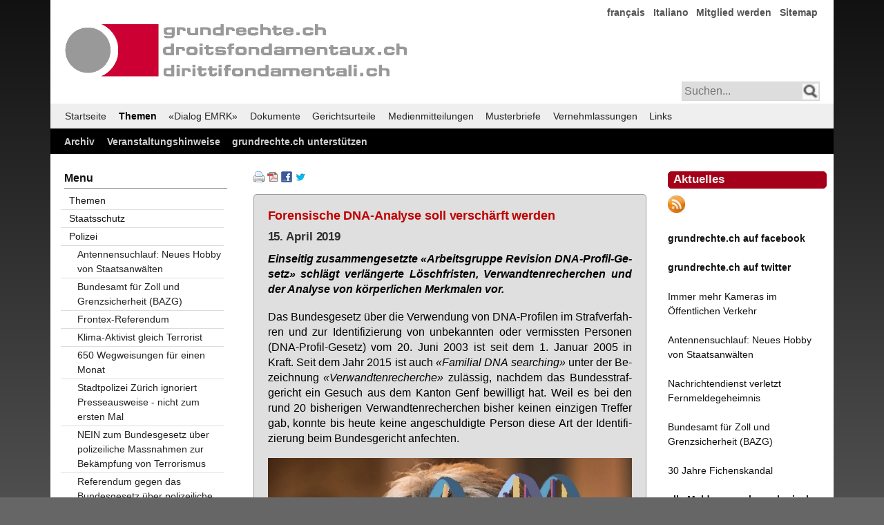

--- FILE ---
content_type: text/html; charset=utf-8
request_url: http://grundrechte.ch/forensische-dna-analyse-soll-verschaerft-werden.html
body_size: 11591
content:
<!DOCTYPE html>
<html lang="de">
<head>

	<!-- Template: fe_my_page_312.html5 Contao 3.5.2 mit YAML Version 4.1.2 -->

      <meta charset="utf-8">
    <title>Forensische DNA-Analyse soll verschärft werden - grundrechte.ch</title>
    <base href="http://grundrechte.ch/">

          <meta name="robots" content="index,follow">
      <meta name="description" content="">
      <meta name="keywords" content="">
      <meta name="generator" content="Contao Open Source CMS">

      
    
				

        
        <script src="assets/js/cf5563d8622d.js"></script>
<link rel="alternate" href="https://www.grundrechte.ch/atom.xml" type="application/rss+xml" title="grundrechte.ch Aktuelles" />
<link href="files/grundrechte-3/yaml412_001/css/themen-3col-132-001-neu_002.css" rel="stylesheet" type="text/css">

          <!--[if lt IE 9]><script src="assets/html5shiv/3.7.2/html5shiv-printshiv.js"></script><![endif]-->
    
     <!--   block('head')  -->

	<!--[if lte IE 7]>
		<link href="./files/yaml412_001/css/core/iehacks.css" rel="stylesheet" type="text/css" />
	<![endif]-->

</head>

<body id="top" class="mac chrome webkit ch131">

	<!-- indexer::stop -->
	<noscript>
	  <div style="margin:0 auto; width:74em; position:relative;">
		  <div style="font-family:Tahoma,Arial,Helvetica,sans-serfif; font-size:110%; line-height:145%;font-weight:600;border: 1px solid #bbb; margin: 15px 0 0 0; padding: 10px 0px 10px 20px; background:#a50000; color:#efefef;text-align:center;">
	  	Ihr Browser unterst&uuml;tzt leider kein Java Script oder Java Script ist deaktiviert!<br />Damit Sie diese Seite im vollem Umfang nutzen k&ouml;nnen, aktivieren Sie bitte in Ihrem Browser JavaScript.
	  	</div>
	  </div>
	</noscript>
	<!-- indexer::continue -->

  
	
	
	    
	<div class="ym-wrapper">
		<div class="ym-wbox">
			<div id="header">
				
				
<!---
<a href="index.php">
  <img  style="margin:40px 0px 0px 12px;width:500px; max-width:100%;height:auto;" alt="Logo Verein/Association" src="files/graphics/grundrechte.gif" />
</a>
-->
<div id="header_logo">
  <img src="files/graphics/grundrechte.gif" alt="Logo Verein/Association">
</div>
<!-- indexer::stop -->
<nav class="mod_customnav block">

  
  <a href="forensische-dna-analyse-soll-verschaerft-werden.html#skipNavigation7" class="invisible">Navigation überspringen</a>

  
<ul class="level_1">
            <li class="first"><a href="francais.html" title="français" class="first">français</a></li>
                <li><a href="italiano.html" title="Italiano">Italiano</a></li>
                <li><a href="mitglied-werden.html" title="Mitglied werden">Mitglied werden</a></li>
                <li class="last"><a href="sitemap.html" title="Sitemap" class="last">Sitemap</a></li>
      </ul>

  <a id="skipNavigation7" class="invisible">&nbsp;</a>

</nav>
<!-- indexer::continue -->

<!-- indexer::stop -->
<div id="searchbox_right">
<form action="suchergebnisse-ausgeben.html" method="get">
<input type="text" name="keywords" class="text" placeholder="Suchen..." /> 
<input class="lupe" type="image" src="files/graphics/lupe.png" title="Suchen" alt="Suchen" />
</form>
</div>
<!-- indexer::continue -->					
			  	<a class="mmenu-open" href="#mmenu"></a>
			
			</div>  <!--  end: #header -->
		
			<div id="main-menu">
<!-- indexer::stop -->
<nav class="mod_navigation ym-hlist block" id="main-menu">

  
  <a href="forensische-dna-analyse-soll-verschaerft-werden.html#skipNavigation1" class="invisible">Navigation überspringen</a>

  
<ul class="level_1">
            <li class="active first"><a href="Home.html" title="grundrechte.ch" class="active first">Startseite</a></li>
                <li class="trail"><a href="themen.html" title="Themen" class="trail">Themen</a></li>
                <li><a href="l.html" title="«Dialog EMRK»">«Dialog EMRK»</a></li>
                <li><a href="dokumente-titel.html" title="Dokumente">Dokumente</a></li>
                <li><a href="gerichtsurteile-titel.html" title="Gerichtsurteile">Gerichtsurteile</a></li>
                <li><a href="medienmitteilungen-titel.html" title="Medienmitteilungen">Medienmitteilungen</a></li>
                <li><a href="musterbriefe-titel.html" title="Musterbriefe">Musterbriefe</a></li>
                <li><a href="vernehmlassungen-titel.html" title="Vernehmlassungen">Vernehmlassungen</a></li>
                <li class="last"><a href="links.html" title="Links" class="last">Links</a></li>
      </ul>

  <a id="skipNavigation1" class="invisible">&nbsp;</a>

</nav>
<!-- indexer::continue -->
			  <!-- <div class="ym-hlist"></div> -->
			</div>
	    
			<div id="service-menu">
<!-- indexer::stop -->
<nav class="mod_customnav ym-hlist block" id="service-menu">

  
  <a href="forensische-dna-analyse-soll-verschaerft-werden.html#skipNavigation11" class="invisible">Navigation überspringen</a>

  
<ul class="level_1">
            <li class="first"><a href="archiv.html" title="Archiv" class="first">Archiv</a></li>
                <li><a href="veranstaltungshinweise.html" title="Veranstaltungshinweise">Veranstaltungshinweise</a></li>
                <li class="last"><a href="grundrechtech-unterstuetzen.html" title="grundrechte.ch unterstützen" class="last">grundrechte.ch unterstützen</a></li>
      </ul>

  <a id="skipNavigation11" class="invisible">&nbsp;</a>

</nav>
<!-- indexer::continue -->
				<!-- <div class="ym-hlist"></div> -->
			</div>
			
			<main>
				<!--<div class="ym-column linearize-level-1">-->
		    <div class="ym-column linearize-level-1">
		  	  <div class="ym-col1">
		        <div class="ym-cbox">
		        	
<div class="mod_article first last block" id="forensische-dna-analyse-soll-verschaerft-werden">

      <!-- indexer::stop -->
    <div class="pdf_link">

              <a href="#" rel="nofollow" title="Diese Seite drucken" onclick="window.print();return false"><img src="assets/contao/images/print.gif" width="16" height="16" alt=""></a>
      
              <a href="forensische-dna-analyse-soll-verschaerft-werden.html?pdf=1300" rel="nofollow" title="Artikel als PDF speichern"><img src="assets/contao/images/pdf.gif" width="16" height="16" alt=""></a>
      
              <a href="share/?p=facebook&amp;u=http%3A%2F%2Fgrundrechte.ch%2Fforensische-dna-analyse-soll-verschaerft-werden.html" rel="nofollow" title="Auf Facebook teilen" onclick="window.open(this.href,'','width=640,height=380,modal=yes,left=100,top=50,location=no,menubar=no,resizable=yes,scrollbars=yes,status=no,toolbar=no');return false"><img src="assets/contao/images/facebook.gif" width="16" height="16" alt=""></a>
      
              <a href="share/?p=twitter&amp;u=http%3A%2F%2Fgrundrechte.ch%2Fforensische-dna-analyse-soll-verschaerft-werden.html&amp;t=" rel="nofollow" title="Auf Twitter teilen" onclick="window.open(this.href,'','width=640,height=380,modal=yes,left=100,top=50,location=no,menubar=no,resizable=yes,scrollbars=yes,status=no,toolbar=no');return false"><img src="assets/contao/images/twitter.gif" width="16" height="16" alt=""></a>
      
      
    </div>
    <!-- indexer::continue -->
  
  
<div class="ce_text first block">

  
  
      <div class="box_F1CDCC">
<h2 class="color_EE4444">Forensische DNA-Analyse soll verschärft werden</h2>
<h2 class="datum">15. April 2019</h2>
<p class="hyphenate text" lang="de" align="justify"><strong><em>Einseitig zusammengesetzte «Arbeitsgruppe Revision DNA-Profil-Gesetz» schlägt verlängerte Löschfristen, Verwandtenrecherchen und der Analyse von körperlichen Merkmalen vor.</em></strong></p>
<p class="hyphenate text" lang="de" align="justify">Das Bundesgesetz über die Verwendung von DNA-Profilen im Strafverfahren und zur Identifizierung von unbekannten oder vermissten Personen (DNA-Profil-Gesetz) vom 20. Juni 2003 ist seit dem 1. Januar 2005 in Kraft. Seit dem Jahr 2015 ist auch <em>«Familial DNA searching»</em> unter der Bezeichnung <em>«Verwandtenrecherche»</em> zulässig, nachdem das Bundesstrafgericht ein Gesuch aus dem Kanton Genf bewilligt hat. Weil es bei den rund 20 bisherigen Verwandtenrecherchen bisher keinen einzigen Treffer gab, konnte bis heute keine angeschuldigte Person diese Art der Identifizierung beim Bundesgericht anfechten.</p>
<p align="center"><img style="display: block; margin-left: auto; margin-right: auto;" title="https://grundrechte.ch/2019/KellerSutterOel.jpg" src="https://grundrechte.ch/2019/KellerSutterOel.jpg" alt="https://grundrechte.ch/2019/KellerSutterOel.jpg" width="1529" height="1085"></p>
<p class="hyphenate text" lang="de" align="justify">Am 16. Dezember 2015 reichte Vitali Albert (FDP) im Nationalrat die Motion 15.4150 <em>«</em><em>Kein Täterschutz für Mörder und Vergewaltiger»</em> mit folgendem Wortlauf ein: <em>«</em><em>Der Bundesrat wird beauftragt, die gesetzlichen Grundlagen zu schaffen, damit der Strafverfolgungsbehörde erlaubt wird, Täter von schwerwiegend gewalttätigen Straftaten wie beispielsweise Mord oder Vergewaltigung durch die Auswertung der codierenden DNA-Abschnitte und somit der persönlichen Eigenschaften gezielter zu verfolgen.»</em></p>
<p class="hyphenate text" lang="de" align="justify">Im Januar 2016 doppelte die Kommission für Rechtsfragen des Nationalrats mit dem Postulat «Prüfung der Aufbewahrungsfristen für DNA-Profile» nach. Die Löschfristen sollen vereinheitlicht, sprich verlängert, weder. Idealerweise soll auf eine Löschung ganz verzichtet werden.</p>
<p class="hyphenate text" lang="de" align="justify">Aus dem 25. Tätigkeitsbericht des Eidgenössischen Datenschutz- und Öffentlichkeitsbeauftragten 2017/18 geht hervor, dass der Bundesrat eine sehr einseitig zusammengesetzte <em>«Arbeitsgruppe Revision DNA-Profil-Gesetz»</em> mit Vertretern der Strafverfolgungsbehörden der Kantone, der Rechtsmedizin, der Medizinethik und des Datenschutzes sowie mit Fachleuten aus dem Eidgenössischen Justiz- und Polizeidepartement, aber ohne Vertreter der Strafverteidigung oder von Grundrechtsorganisationen, gebildet hat. Dementsprechend sind auch die Empfehlungen herausgekommen, aufgrund derer das fedpol gegenwärtig eine Vernehmlassungsvorlage <em>«Revision DNA-Profil-Gesetz»</em> erarbeitet. Die neue Justizministerin Karin Keller-Sutter hat bereits durchblicken lassen, das eine scharfe Variante mit verlängerten Löschfristen, Verwandtenrecherchen und der Analyse von körperlichen Merkmalen vorgelegt werden wird.</p>
<p class="hyphenate text" lang="de" align="justify">Gemäss der Botschaft zum DNA-Profil-Gesetz vom 8. November 2000 soll die DNA Analyse hauptsächlich bei schwersten Straftaten gegen Leib, Leben und körperliche Integrität, bei denen Täter und Opfer im eigentlichen Sinn gewaltsam aufeinandertreffen und sich gegenseitig und das Umfeld mit Spuren versehen, eingesetzt werden. Die Realität sieht aber anders aus, wie die Statistik für das Jahr 2017 zeigt: Einbruchdiebstahl und Diebstahl zusammen ergaben über 78 % der Treffer, Tötung nur gerade 1 %.</p>
<p class="hyphenate text" lang="de" align="justify"><strong>Identifikationen durch DNA-Profile (2017)</strong></p>
<table width="100%">
<tbody>
<tr valign="top">
<td style="border: none; padding: 0cm;" width="50%">
<p style="margin-top: 0.2cm;" align="justify">Delikt</p>
</td>
<td style="border: none; padding: 0cm;" width="50%">
<p style="margin-top: 0.2cm;" align="justify">Datenbank- Treffer</p>
</td>
</tr>
<tr valign="top">
<td style="border: none; padding: 0cm;" width="50%">
<p style="margin-top: 0.2cm;" align="justify">Einbruchdiebstahl</p>
</td>
<td style="border: none; padding: 0cm;" width="50%">
<p style="margin-top: 0.2cm;" align="justify">3151</p>
</td>
</tr>
<tr valign="top">
<td style="border: none; padding: 0cm;" width="50%">
<p style="margin-top: 0.2cm;" align="justify">Diebstahl</p>
</td>
<td style="border: none; padding: 0cm;" width="50%">
<p style="margin-top: 0.2cm;" align="justify">1822</p>
</td>
</tr>
<tr valign="top">
<td style="border: none; padding: 0cm;" width="50%">
<p style="margin-top: 0.2cm;" align="justify">Betäubungsmitteldelikte</p>
</td>
<td style="border: none; padding: 0cm;" width="50%">
<p style="margin-top: 0.2cm;" align="justify">582</p>
</td>
</tr>
<tr valign="top">
<td style="border: none; padding: 0cm;" width="50%">
<p style="margin-top: 0.2cm;" align="justify">Sachbeschädigung</p>
</td>
<td style="border: none; padding: 0cm;" width="50%">
<p style="margin-top: 0.2cm;" align="justify">265</p>
</td>
</tr>
<tr valign="top">
<td style="border: none; padding: 0cm;" width="50%">
<p style="margin-top: 0.2cm;" align="justify">Raub</p>
</td>
<td style="border: none; padding: 0cm;" width="50%">
<p style="margin-top: 0.2cm;" align="justify">187</p>
</td>
</tr>
<tr valign="top">
<td style="border: none; padding: 0cm;" width="50%">
<p style="margin-top: 0.2cm;" align="justify">Körperverletzung</p>
</td>
<td style="border: none; padding: 0cm;" width="50%">
<p style="margin-top: 0.2cm;" align="justify">185</p>
</td>
</tr>
<tr valign="top">
<td style="border: none; padding: 0cm;" width="50%">
<p style="margin-top: 0.2cm;" align="justify">Sexuelle Nötigung</p>
</td>
<td style="border: none; padding: 0cm;" width="50%">
<p style="margin-top: 0.2cm;" align="justify">110</p>
</td>
</tr>
<tr valign="top">
<td style="border: none; padding: 0cm;" width="50%">
<p style="margin-top: 0.2cm;" align="justify">Tötung</p>
</td>
<td style="border: none; padding: 0cm;" width="50%">
<p style="margin-top: 0.2cm;" align="justify">70</p>
</td>
</tr>
<tr valign="top">
<td style="border: none; padding: 0cm;" width="50%">
<p style="font-style: normal; font-weight: normal;" align="left">&nbsp;</p>
</td>
<td style="border: none; padding: 0cm;" width="50%">
<p style="font-style: normal; font-weight: normal;" align="left">&nbsp;</p>
</td>
</tr>
<tr valign="top">
<td style="border: none; padding: 0cm;" width="50%">
<p style="margin-top: 0.2cm; font-style: normal;" align="justify"><span style="font-family: Arial, sans-serif;"><span style="font-size: medium;"><strong><span style="text-decoration: none;">Summe</span></strong></span></span></p>
</td>
<td style="border: none; padding: 0cm;" width="50%">
<p style="margin-top: 0.2cm;" align="justify">6372</p>
</td>
</tr>
</tbody>
</table>
<p class="hyphenate text" lang="de" align="justify">Der Jahresbericht 2018 von fedpol ist mehr eine Propagandaschrift als eine Zusammenfassung von Informationen. Der DNA-Analyse werden 4 Seiten gewidmet, und die Wahrheit wird auch zurechtgebogen. Zu lesen ist etwa: <em>«Es gibt immer wieder Fälle in der Schweiz, bei denen DNA am Tatort gefunden wird und die Strafverfolgungsbehörden trotzdem nicht weiterkommen. Dank einer neuen wissenschaftlichen Methode liesse sich aus einer DNA-Spur mehr als nur das Profil herauslesen, mehr als bisher rechtlich zulässig ist...»</em> Dies ist schlicht falsch. Die DNA-Phänotypisierung, d. h. die Ermittlung von z.B. der Augen-, Haar- oder Hautfarbe, gab es schon beim Erlass des DNA-Profil-Gesetzes. In der Botschaft vom 8. November 2000 hatte der Bundesrat sogar vorgesehen, dass auf Anordnung eines Richters auch codierende Abschnitte der DNA analysiert werden dürfen. Die Rechtskommission des Nationalrats hat diese Bestimmung aber aus grundrechtlichen Überlegungen gestrichen.</p>
</div>  
  
  

</div>

<div class="ce_text last block">

  
  
      <p style="text-align: left;"><a href="https://grundrechte.ch/2019/DieGenetischeSpur.pdf" target="_blank">Auszug Jahresbericht 2018 fedpol</a></p>
<p style="text-align: left;"><a href="karin-keller-sutter-will-dna-fahndung-ausweiten-datenschuetzer-sind-alarmiert.html" target="_blank">Karin Keller-Sutter will DNA-Fahndung ausweiten - Datenschützer sind alarmiert</a></p>
<p style="text-align: left;"><a href="arbeitsgruppe-revision-dna-profil-gesetz.html" target="_blank">Arbeitsgruppe Revision DNA-Profil-Gesetz</a></p>
<p style="text-align: left;"><a href="genetische-sippenhaft.html" target="_blank">Genetische Sippenhaft</a></p>  
  
  

</div>

  
</div>
		  	    </div>
		  		</div>  <!-- end: .ym-col1 -->
		
			    <div class="ym-col2">
			  	    <div class="ym-cbox">
			        	
<!-- indexer::stop -->
<h1 style="margin:5px 0px 10px 0px;padding:4px 0px 5px 7px;font-family:Verdana,Helvetica,Arial,sans-serif;
font-size:1.2em;font-weight:bold;color:#efefef;background:#a50019;border:1px #a50019 solid;border-radius:5px;">Aktuelles</h1>
<p style="text-align: left;"><a href="atom.xml">
<img  style="width:25px; height:25px;" alt="RSS-Feed" src="files/graphics/rssrund.jpg" /></a></p>
<p style="text-align: left;"><a href="https://www.facebook.com/grundrechtech-224855748161/" target="_blank"><strong>grundrechte.ch auf facebook</strong></a></p>  
<p style="text-align: left;"><a href="https://twitter.com/grundrechtech" target="_blank">
<strong>grundrechte.ch auf twitter</strong></a></p>
<p style="text-align: left;"><a href="immer-mehr-kameras-im-oeffentlichen-verkehr.html" target="_blank">Immer mehr Kameras im Öffentlichen Verkehr</a></p>
<p style="text-align: left;"><a href="antennensuchlauf-neues-hobby-von-staatsanwaelten.html" target="_blank">Antennensuchlauf: Neues Hobby von Staatsanwälten</a></p>
<p><a href="nachrichtendienst-verletzt-fernmeldegeheimnis.html">Nachrichtendienst verletzt Fernmeldegeheimnis</a></p>
<p><a href="bundesamt-fuer-zoll-und-grenzsicherheit-bazg.html">Bundesamt für Zoll und Grenzsicherheit (BAZG)</a></p>
<p><a href="https://grundrechte.ch/30Jahre">30 Jahre Fichenskandal</a></p>
<p style="text-align: left;"><a href="id-2023.html"><b>alle Meldungen chronologisch</b></a></p>
<p class="hyphenate text" lang="de" align="justify">&nbsp;</p>
<strong>jetzt spenden!</strong></a></p>
<p align="center"><a href="https://pay.raisenow.io/nmqwq" target="_blank"><img style="display: block; margin-left: auto; margin-right: auto;" title="Twint" src="https://grundrechte.ch/2022/GR_Twint.jpg" alt="Twint" width="720" height="940"></a></p>
<!-- indexer::continue →
<!-- indexer::stop -->

<h1 style="margin:5px 0px 10px 0px;padding:4px 0px 5px 7px;font-family:Verdana,Helvetica,Arial,sans-serif;font-size:1.2em;font-weight:bold;color:#efefef;background:#a50019;
border:1px #a50019 solid; border-radius:5px;">Kollektivmitglieder</h1>

<a style="display:inline-block;width:100%;margin-bottom:0.4em;" href="http://www.al-winti.ch">Alternative Liste Winterthur</a>

<a style="display:inline-block;width:100%;margin-bottom:0.4em;" href="http://al-zh.ch">Alternative Liste Zürich</a>

<a style="display:inline-block;width:100%;margin-bottom:0.4em;" href="http://www.augenauf.ch">augenauf Basel</a>

<a style="display:inline-block;width:100%;margin-bottom:0.4em;" href="http://www.augenauf.ch">augenauf Bern</a>

<a style="display:inline-block;width:100%;margin-bottom:0.4em;" href="http://www.augenauf.ch">augenauf Zürich</a>

<a style="display:inline-block;width:100%;margin-bottom:0.4em;" href="http://basta-bs.ch/">BastA! Basel</a>

<a style="display:inline-block;width:100%;margin-bottom:0.4em;" href="http://www.bierkurve-winterthur.ch">Bierkurve Winterthur</a>

<a style="display:inline-block;width:100%;margin-bottom:0.4em;" href="http://www.luzernfueralle.ch">Bündnis Luzern für Alle</a>

<a style="display:inline-block;width:100%;margin-bottom:0.4em;" href="http://www.djs-jds.ch">Demokratische Juristinnen und Juristen Schweiz DJS</a>

<a style="display:inline-block;width:100%;margin-bottom:0.4em;" href="https://www.gbbern.ch/">Grünes Bündnis Bern</a>

<a style="display:inline-block;width:100%;margin-bottom:0.4em;" href="http://www.luzius-theiler.ch">Grüne Partei Bern-Demokratische Alternative GPB-DA</a>

<a style="display:inline-block;width:100%;margin-bottom:0.4em;" href="http://www.gsoa.ch">Gruppe für eine Schweiz ohne Armee GSoA</a>

<a style="display:inline-block;width:100%;margin-bottom:0.4em;" href="http://www.humanrights.ch">Humanrights.ch / MERS</a>

<a style="display:inline-block;width:100%;margin-bottom:0.4em;" href="http://www.julia-zh.ch">Junge Linke Alternative - JuLiA</a>

<a style="display:inline-block;width:100%;margin-bottom:0.4em;" href="http://www.juso.ch">JungsozialistInnen JUSO Schweiz</a>

<a style="display:inline-block;width:100%;margin-bottom:0.4em;" href="http://www.liste13.ch">Liste gegen Armut und Ausgrenzung</a>

<a style="display:inline-block;width:100%;margin-bottom:0.4em;" href="http://www.piraten-partei.ch">Piratenpartei Schweiz</a>

<a style="display:inline-block;width:100%;margin-bottom:0.4em;" href="http://www.referendum-bwis.ch/homepage.shtml">Referendum BWIS</a>

<a style="display:inline-block;width:100%;margin-bottom:0.4em;" href="http://www.kirche-heute.ch/index.php?AusgabenNummer=4&amp;Jahrgang=34&amp;Id=3907"> Solidaritätsnetz Region Basel </a>

<a style="display:inline-block;width:100%;margin-bottom:0.4em;" href="http://www.sans-papiers-bern.ch">Solidaritätsnetz Sanst-Papiers Bern</a>

<a style="display:inline-block;width:100%;margin-bottom:0.4em;" href="http://www.siug.ch">Swiss Internet User Group SIUG</a>

<a style="display:inline-block;width:100%;margin-bottom:0.4em;" href="http://privacyfoundation.ch/">Swiss Privacy Foundation</a>

<a style="display:inline-block;width:100%;margin-bottom:0.4em;" href="http://www.psychex.ch">Verein PSYCHEX</a>
<br><br>
<br>
<h1 style="margin:5px 0px 10px 0px;padding:4px 0px 5px 7px;font-family:Verdana,Helvetica,Arial,sans-serif;font-size:1.2em;font-weight:bold;color:#efefef;background:#a50019;border:1px #a50019 solid; border-radius:5px;">Kontakt</h1>
grundrechte.ch
<br>
Postfach
<br>
3001 Bern
<br>
Postkonto 60-774158-7
<br>
IBAN CH61 0900 0000 6077 4158 7
<br>
BIC: POFICHBEXXX 
<br>
<br>
<a href="kontakt_567thjk_.html">info(at)grundrechte.ch</a>
<br>
<br>
<a href="mitglied-werden.html">Mitglied werden</a>
<br>
<br>
<!-- indexer::continue -->			  	    </div>
			  	</div>  <!-- end: .ym-col2 -->
		
			    <div class="ym-col3">
			  	  	<div class="ym-cbox ym-clearfix">
			  	    	
<!-- indexer::stop -->
<nav class="mod_navigation ym-vlist block">

      <h6>Menu</h6>
  
  <a href="forensische-dna-analyse-soll-verschaerft-werden.html#skipNavigation19" class="invisible">Navigation überspringen</a>

  
<ul class="level_1">
            <li class="first"><a href="themen.html" title="Themen" class="first">Themen</a></li>
                <li><a href="staatsschutz.html" title="Staatsschutz">Staatsschutz</a></li>
                <li class="submenu trail"><a href="polizei.html" title="Polizei" class="submenu trail" aria-haspopup="true">Polizei</a>
<ul class="level_2">
            <li class="sibling first"><a href="antennensuchlauf-neues-hobby-von-staatsanwaelten.html" title="Antennensuchlauf: Neues Hobby von Staatsanwälten" class="sibling first">Antennensuchlauf: Neues Hobby von Staatsanwälten</a></li>
                <li class="sibling"><a href="bundesamt-fuer-zoll-und-grenzsicherheit-bazg.html" title="Bundesamt für Zoll und Grenzsicherheit (BAZG)" class="sibling">Bundesamt für Zoll und Grenzsicherheit (BAZG)</a></li>
                <li class="sibling"><a href="frontex-referendum.html" title="Frontex-Referendum" class="sibling">Frontex-Referendum</a></li>
                <li class="sibling"><a href="klima-aktivist-gleich-terrorist.html" title="Klima-Aktivist gleich Terrorist" class="sibling">Klima-Aktivist gleich Terrorist</a></li>
                <li class="sibling"><a href="id-650-wegweisungen-fuer-einen-monat.html" title="650 Wegweisungen für einen Monat" class="sibling">650 Wegweisungen für einen Monat</a></li>
                <li class="sibling"><a href="stadtpolizei-zuerich-ignoriert-presseausweise-nicht-zum-ersten-mal.html" title="Stadtpolizei Zürich ignoriert Presseausweise - nicht zum ersten Mal" class="sibling">Stadtpolizei Zürich ignoriert Presseausweise - nicht zum ersten Mal</a></li>
                <li class="sibling"><a href="nein-zum-bundesgesetz-ueber-polizeiliche-massnahmen-zur-bekaempfung-von-terrorismus.html" title="NEIN zum Bundesgesetz über polizeiliche Massnahmen zur Bekämpfung von Terrorismus" class="sibling">NEIN zum Bundesgesetz über polizeiliche Massnahmen zur Bekämpfung von Terrorismus</a></li>
                <li class="sibling"><a href="referendum-gegen-das-bundesgesetz-ueber-polizeiliche-massnahmen-zur-bekaempfung-von-terrorismus.html" title="Referendum gegen das Bundesgesetz über polizeiliche Massnahmen zur Bekämpfung von Terrorismus" class="sibling">Referendum gegen das Bundesgesetz über polizeiliche Massnahmen zur Bekämpfung von Terrorismus</a></li>
                <li class="sibling"><a href="achtjaehriger-versucht-mit-fasnachtsgeld-etwas-zu-kaufen-und-loest-eine-lawine-von-peinlichkeiten-aus.html" title="Achtjähriger versucht mit Fasnachtsgeld etwas zu kaufen und löst eine Lawine von Peinlichkeiten aus" class="sibling">Achtjähriger versucht mit Fasnachtsgeld etwas zu kaufen und löst eine Lawine von Peinlichkeiten aus</a></li>
                <li class="sibling"><a href="id-200-personen-wegen-warnungen-vor-radarkontrollen-angezeigt.html" title="200 Personen wegen Warnungen vor Radarkontrollen angezeigt" class="sibling">200 Personen wegen Warnungen vor Radarkontrollen angezeigt</a></li>
                <li class="sibling"><a href="grenzwaechter-auf-illegaler-jagd-nach-kiffern.html" title="Grenzwächter auf illegaler Jagd nach Kiffern" class="sibling">Grenzwächter auf illegaler Jagd nach Kiffern</a></li>
                <li class="sibling"><a href="illegale-ueberwachungen-durch-die-eidgenoessische-zollverwaltung.html" title="Illegale Überwachungen durch die Eidgenössische Zollverwaltung" class="sibling">Illegale Überwachungen durch die Eidgenössische Zollverwaltung</a></li>
                <li class="active submenu"><span class="active submenu" aria-haspopup="true">Forensische DNA-Analyse soll verschärft werden</span>
<ul class="level_3">
            <li class="first"><a href="karin-keller-sutter-will-dna-fahndung-ausweiten-datenschuetzer-sind-alarmiert.html" title="Karin Keller-Sutter will DNA-Fahndung ausweiten - Datenschützer sind alarmiert" class="first">Karin Keller-Sutter will DNA-Fahndung ausweiten - Datenschützer sind alarmiert</a></li>
                <li class="last"><a href="arbeitsgruppe-revision-dna-profil-gesetz.html" title="Arbeitsgruppe Revision DNA-Profil-Gesetz" class="last">Arbeitsgruppe Revision DNA-Profil-Gesetz</a></li>
      </ul>
</li>
                <li class="sibling"><a href="zentrale-nationale-polizeidatenbank-oder-vernetzungsplattform.html" title="Zentrale nationale Polizeidatenbank oder Vernetzungsplattform" class="sibling">Zentrale nationale Polizeidatenbank oder Vernetzungsplattform</a></li>
                <li class="sibling"><a href="staatstrojaner-kostet-kantone-monatlich-13750-franken-pro-geraet.html" title="Staatstrojaner kostet Kantone monatlich 13,750 Franken pro Gerät" class="sibling">Staatstrojaner kostet Kantone monatlich 13,750 Franken pro Gerät</a></li>
                <li class="sibling"><a href="nicht-genehmigte-videoueberwachung-durch-polizei-ist-kein-strafrechtlicher-beweis.html" title="Nicht genehmigte Videoüberwachung durch Polizei ist kein strafrechtlicher Beweis" class="sibling">Nicht genehmigte Videoüberwachung durch Polizei ist kein strafrechtlicher Beweis</a></li>
                <li class="sibling"><a href="dienst-uepf-plant-flatrate-fuer-telefonueberwachungen.html" title="Dienst ÜPF plant Flatrate für  Telefonüberwachungen" class="sibling">Dienst ÜPF plant Flatrate für  Telefonüberwachungen</a></li>
                <li class="sibling"><a href="die-polizei-bei-der-arbeit-filmen-know-your-rights.html" title="Die Polizei bei der Arbeit Filmen: know your rights!" class="sibling">Die Polizei bei der Arbeit Filmen: know your rights!</a></li>
                <li class="sibling"><a href="keine-zwingende-freiheitsstrafe-f0r-landfriedensbruch.html" title="Keine  zwingende Freiheitsstrafe f0r Landfriedensbruch" class="sibling">Keine  zwingende Freiheitsstrafe f0r Landfriedensbruch</a></li>
                <li class="sibling"><a href="referendum-gegen-das-neue-bernische-polizeigesetz.html" title="Referendum gegen das neue bernische Polizeigesetz" class="sibling">Referendum gegen das neue bernische Polizeigesetz</a></li>
                <li class="sibling"><a href="neuer-mobiltelefon-standard-5g-macht-imsi-catcher-wertlos.html" title="Neuer Mobiltelefon-Standard 5G macht IMSI-Catcher wertlos" class="sibling">Neuer Mobiltelefon-Standard 5G macht IMSI-Catcher wertlos</a></li>
                <li class="sibling"><a href="bundesgesetz-ueber-polizeiliche-massnahmen-zur-bekaempfung-von-terrorismus-1242.html" title="Bundesgesetz über polizeiliche Massnahmen zur Bekämpfung von Terrorismus" class="sibling">Bundesgesetz über polizeiliche Massnahmen zur Bekämpfung von Terrorismus</a></li>
                <li class="sibling"><a href="videos-von-dashcams-und-anderen-geraeten.html" title="Videos von Dashcams und anderen Geräten" class="sibling">Videos von Dashcams und anderen Geräten</a></li>
                <li class="sibling"><a href="gute-aussichten-fuer-kiffer.html" title="Gute Aussichten für Kiffer" class="sibling">Gute Aussichten für Kiffer</a></li>
                <li class="sibling"><a href="genetische-sippenhaft.html" title="Genetische Sippenhaft" class="sibling">Genetische Sippenhaft</a></li>
                <li class="sibling"><a href="manipulation-des-gesetzgebungsprozesses.html" title="Manipulation des Gesetzgebungsprozesses" class="sibling">Manipulation des Gesetzgebungsprozesses</a></li>
                <li class="sibling"><a href="verordnungen-zur-ueberwachung-des-fernmeldeverkehrs.html" title="Verordnungen zur Überwachung des Fernmeldeverkehrs" class="sibling">Verordnungen zur Überwachung des Fernmeldeverkehrs</a></li>
                <li class="sibling"><a href="richter-haben-nur-eine-untergeordnete-rolle-im-justizsystem.html" title="Richter haben nur eine untergeordnete Rolle im Justizsystem" class="sibling">Richter haben nur eine untergeordnete Rolle im Justizsystem</a></li>
                <li class="sibling"><a href="fernmeldedienstleister-sollen-fotodatenbank-aufbauen.html" title="Fernmeldedienstleister sollen Fotodatenbank aufbauen" class="sibling">Fernmeldedienstleister sollen Fotodatenbank aufbauen</a></li>
                <li class="sibling"><a href="ausfuehrungserlasse-zum-totalrevidierten-buepf.html" title="Ausführungserlasse zum totalrevidierten BÜPF" class="sibling">Ausführungserlasse zum totalrevidierten BÜPF</a></li>
                <li class="sibling"><a href="berner-polizei-kritisiert-zu-unrecht-rueckgang-der-dna-entnahmen.html" title="Berner Polizei kritisiert zu Unrecht Rückgang der DNA-Entnahmen" class="sibling">Berner Polizei kritisiert zu Unrecht Rückgang der DNA-Entnahmen</a></li>
                <li class="sibling"><a href="fernmeldeueberwachung-kostet.html" title="Fernmeldeüberwachung kostet" class="sibling">Fernmeldeüberwachung kostet</a></li>
                <li class="sibling"><a href="kailax-unlocker-in-zuerich.html" title="Kailax Unlocker in Zürich" class="sibling">Kailax Unlocker in Zürich</a></li>
                <li class="sibling"><a href="keine-strafuntersuchung-gegen-sondereinheit-enzian.html" title="Keine Strafuntersuchung gegen Sondereinheit Enzian" class="sibling">Keine Strafuntersuchung gegen Sondereinheit Enzian</a></li>
                <li class="sibling"><a href="totalrevision-des-polizeigesetzes-des-kantons-bern.html" title="Totalrevision des Polizeigesetzes des Kantons Bern" class="sibling">Totalrevision des Polizeigesetzes des Kantons Bern</a></li>
                <li class="sibling"><a href="rasterfahndung-an-der-uni-zuerich-war-unverhaeltnismaessig.html" title="Rasterfahndung an der Uni Zürich war unverhältnismässig" class="sibling">Rasterfahndung an der Uni Zürich war unverhältnismässig</a></li>
                <li class="sibling"><a href="der-bund-hat-bereits-trojaner.html" title="Der Bund hat bereits Trojaner" class="sibling">Der Bund hat bereits Trojaner</a></li>
                <li class="sibling"><a href="statistik-des-dienstes-uepf-fuer-2015.html" title="Statistik des Dienstes ÜPF für 2015" class="sibling">Statistik des Dienstes ÜPF für 2015</a></li>
                <li class="sibling"><a href="referendum-gegen-das-bundesgesetz-betreffend-die-ueberwachung-des-post-und-fernmeldeverkehrs-buepf.html" title="Referendum gegen das Bundesgesetz betreffend die Überwachung des Post- und Fernmeldeverkehrs (BÜPF)" class="sibling">Referendum gegen das Bundesgesetz betreffend die Überwachung des Post- und Fernmeldeverkehrs (BÜPF)</a></li>
                <li class="sibling"><a href="strafbefehl-unterbricht-verjaehrung-nicht.html" title="Strafbefehl unterbricht Verjährung nicht" class="sibling">Strafbefehl unterbricht Verjährung nicht</a></li>
                <li class="sibling"><a href="der-staenderat-will-vorratsdaten-doch-nur-6-monate-speichern.html" title="Der Ständerat will Vorratsdaten doch nur 6 Monate speichern" class="sibling">Der Ständerat will Vorratsdaten doch nur 6 Monate speichern</a></li>
                <li class="sibling"><a href="gesetzliche-grundlage-fuer-testkaeufe-vorerst-vom-tisch.html" title="Gesetzliche Grundlage für Testkäufe vorerst vom Tisch" class="sibling">Gesetzliche Grundlage für Testkäufe vorerst vom Tisch</a></li>
                <li class="sibling"><a href="imsi-catcher-breiten-sich-aus.html" title="IMSI-Catcher breiten sich aus" class="sibling">IMSI-Catcher breiten sich aus</a></li>
                <li class="sibling"><a href="fernmeldeueberwachungen-auch-aus-dem-ausland.html" title="Fernmeldeüberwachungen auch aus dem Ausland" class="sibling">Fernmeldeüberwachungen auch aus dem Ausland</a></li>
                <li class="sibling"><a href="die-zauberlehrlinge-von-zuerich.html" title="Die Zauberlehrlinge von Zürich" class="sibling">Die Zauberlehrlinge von Zürich</a></li>
                <li class="sibling"><a href="kapo-zuerich-kauft-bei-hacking-team-ein.html" title="KaPo Zürich kauft bei «Hacking Team» ein" class="sibling">KaPo Zürich kauft bei «Hacking Team» ein</a></li>
                <li class="sibling"><a href="kantonales-uebertretungsstrafrecht-fuer-jugendliche-freiwillig.html" title="Kantonales Übertretungsstrafrecht für Jugendliche freiwillig" class="sibling">Kantonales Übertretungsstrafrecht für Jugendliche freiwillig</a></li>
                <li class="sibling"><a href="auch-der-nationalrat-stimmt-dem-buepf-zu.html" title="Auch der Nationalrat stimmt dem BÜPF zu" class="sibling">Auch der Nationalrat stimmt dem BÜPF zu</a></li>
                <li class="sibling"><a href="tragbares-radargeraet-spaeht-von-aussen-wohnungen-aus.html" title="Tragbares Radargerät späht von aussen Wohnungen aus" class="sibling">Tragbares Radargerät späht von aussen Wohnungen aus</a></li>
                <li class="sibling"><a href="geheime-ueberwachungsmassnahmen-ohne-mitteilung.html" title="Geheime Überwachungsmassnahmen ohne Mitteilung" class="sibling">Geheime Überwachungsmassnahmen ohne Mitteilung</a></li>
                <li class="sibling"><a href="keine-dna-profile-auf-vorrat.html" title="Keine DNA-Profile auf Vorrat" class="sibling">Keine DNA-Profile auf Vorrat</a></li>
                <li class="sibling"><a href="das-buepf-kommt-erst-2015-in-den-nationalrat.html" title="Das BÜPF kommt erst 2015 in den Nationalrat" class="sibling">Das BÜPF kommt erst 2015 in den Nationalrat</a></li>
                <li class="sibling"><a href="abzocker-erhalten-von-swisscom-telefondaten-im-abrufverfahren.html" title="Abzocker erhalten von Swisscom Telefondaten im Abrufverfahren" class="sibling">Abzocker erhalten von Swisscom Telefondaten im Abrufverfahren</a></li>
                <li class="sibling"><a href="kein-schnueffeln-im-internet-ohne-richterliche-genehmigung.html" title="Kein Schnüffeln im Internet ohne richterliche Genehmigung" class="sibling">Kein Schnüffeln im Internet ohne richterliche Genehmigung</a></li>
                <li class="sibling"><a href="das-bundesgesetz-betreffend-die-ueberwachung-des-post-und-fernmeldeverkehrs-buepf-kommt-in-den-nationalrat-das-referendum-ist-vo.html" title="Das Bundesgesetz betreffend die Überwachung des Post- und Fernmeldeverkehrs (BÜPF) kommt in den Nationalrat – das Referendum ist vorbereitet" class="sibling">Das Bundesgesetz betreffend die Überwachung des Post- und Fernmeldeverkehrs (BÜPF) kommt in den Nationalrat – das Referendum ist vorbereitet</a></li>
                <li class="sibling"><a href="problemzone-strafbefehlsverfahren-769.html" title="Problemzone Strafbefehlsverfahren" class="sibling">Problemzone Strafbefehlsverfahren</a></li>
                <li class="sibling"><a href="europaeischer-gerichtshof-eugh-kippt-vorratsdatenspeicherung.html" title="Europäischer Gerichtshof (EuGH) kippt Vorratsdatenspeicherung" class="sibling">Europäischer Gerichtshof (EuGH) kippt Vorratsdatenspeicherung</a></li>
                <li class="sibling"><a href="beschwerde-gegen-vorratsdatenspeicherung.html" title="Beschwerde gegen Vorratsdatenspeicherung" class="sibling">Beschwerde gegen Vorratsdatenspeicherung</a></li>
                <li class="sibling"><a href="dienst-uepf-kauft-bei-der-nsa-ein.html" title="Dienst ÜPF kauft bei der NSA ein" class="sibling">Dienst ÜPF kauft bei der NSA ein</a></li>
                <li class="sibling"><a href="Polizei_setzt_bereits_IMSI-Catcher_ein.html" title="Polizei setzt bereits IMSI-Catcher ein" class="sibling">Polizei setzt bereits IMSI-Catcher ein</a></li>
                <li class="sibling"><a href="grundlose-personenkontrollen-nicht-gestattet.html" title="Grundlose Personenkontrollen nicht gestattet" class="sibling">Grundlose Personenkontrollen nicht gestattet</a></li>
                <li class="sibling"><a href="rasterfahndung-an-der-uni-zuerich.html" title="Rasterfahndung an der Uni Zürich" class="sibling">Rasterfahndung an der Uni Zürich</a></li>
                <li class="sibling"><a href="militaerpolizei-auf-einbrecherjagd.html" title="Militärpolizei auf Einbrecherjagd" class="sibling">Militärpolizei auf Einbrecherjagd</a></li>
                <li class="sibling"><a href="polizei-schnueffelt-in-hotels-update.html" title="Polizei schnüffelt in Hotels - Update" class="sibling">Polizei schnüffelt in Hotels - Update</a></li>
                <li class="sibling"><a href="kostenabwaelzung-fuer-polizeieinsaetze-auf-veranstalter-von-demos-in-luzern-aufgehoben.html" title="Kostenabwälzung für Polizeieinsätze auf Veranstalter von Demos in Luzern aufgehoben" class="sibling">Kostenabwälzung für Polizeieinsätze auf Veranstalter von Demos in Luzern aufgehoben</a></li>
                <li class="sibling"><a href="polizisten-kaum-bestraft-update.html" title="Polizisten kaum bestraft - Update" class="sibling">Polizisten kaum bestraft - Update</a></li>
                <li class="sibling"><a href="wenn-der-polizist-im-iphone-blaettert.html" title="Wenn der Polizist im iPhone blättert" class="sibling">Wenn der Polizist im iPhone blättert</a></li>
                <li class="sibling"><a href="staatstrojaner-und-uferlose-internet-ueberwachung.html" title="Staatstrojaner und uferlose Internet-Überwachung" class="sibling">Staatstrojaner und uferlose Internet-Überwachung</a></li>
                <li class="sibling"><a href="copwatch-bern.html" title="Copwatch Bern" class="sibling">Copwatch Bern</a></li>
                <li class="sibling"><a href="telekommunikations-ueberwachung-ufert-aus.html" title="Telekommunikations-Überwachung ufert aus" class="sibling">Telekommunikations-Überwachung ufert aus</a></li>
                <li class="sibling"><a href="polizeivertrag-mit-oesterreich-und-liechtenstein.html" title="Polizeivertrag mit Österreich und Liechtenstein" class="sibling">Polizeivertrag mit Österreich und Liechtenstein</a></li>
                <li class="sibling"><a href="staatsanwaelte-haben-muehe-mit-dem-rechtsstaat.html" title="Staatsanwälte haben Mühe mit dem Rechtsstaat" class="sibling">Staatsanwälte haben Mühe mit dem Rechtsstaat</a></li>
                <li class="sibling"><a href="blosses-gaffen-ist-nicht-landfriedensbruch.html" title="«Blosses Gaffen» ist nicht Landfriedensbruch" class="sibling">«Blosses Gaffen» ist nicht Landfriedensbruch</a></li>
                <li class="sibling"><a href="verhaftung-an-demo-kann-nicht-umgehend-geprueft-werden.html" title="Verhaftung an Demo kann nicht umgehend geprüft werden" class="sibling">Verhaftung an Demo kann nicht umgehend geprüft werden</a></li>
                <li class="sibling"><a href="ausschaffungsinitiative-nicht-direkt-anwendbar.html" title="Ausschaffungsinitiative nicht direkt anwendbar" class="sibling">Ausschaffungsinitiative nicht direkt anwendbar</a></li>
                <li class="sibling"><a href="rechtsfuehrer-deine-rechte.html" title="Rechtsführer „DEINE RECHTE“" class="sibling">Rechtsführer „DEINE RECHTE“</a></li>
                <li class="sibling"><a href="neues-polizeigesetz-bern.html" title="Neues Polizeigesetz Bern" class="sibling">Neues Polizeigesetz Bern</a></li>
                <li class="sibling"><a href="die-schweiz-ist-bei-verdeckt-agierenden-internationalen-polizei-netzwerken-dabei.html" title="Die Schweiz ist bei verdeckt agierenden internationalen Polizei-Netzwerken dabei" class="sibling">Die Schweiz ist bei verdeckt agierenden internationalen Polizei-Netzwerken dabei</a></li>
                <li class="sibling"><a href="registrierung-aller-wlan-netze-in-bern-159.html" title="Registrierung aller WLAN-Netze in Bern" class="sibling">Registrierung aller WLAN-Netze in Bern</a></li>
                <li class="sibling"><a href="ortspolizeireglement-der-stadt-biel-158.html" title="Ortspolizeireglement der Stadt Biel" class="sibling">Ortspolizeireglement der Stadt Biel</a></li>
                <li class="sibling"><a href="usa-drohen-mit-visumspflicht.html" title="USA drohen mit Visumspflicht" class="sibling">USA drohen mit Visumspflicht</a></li>
                <li class="sibling"><a href="polizei-schnueffelt-in-hotels.html" title="Polizei schnüffelt in Hotels" class="sibling">Polizei schnüffelt in Hotels</a></li>
                <li class="sibling"><a href="polizeiaufgabengesetz-unzumutbar.html" title="Polizeiaufgabengesetz unzumutbar" class="sibling">Polizeiaufgabengesetz unzumutbar</a></li>
                <li class="sibling"><a href="auslagerung-der-staatsgewalt-geplant.html" title="Auslagerung der Staatsgewalt geplant" class="sibling">Auslagerung der Staatsgewalt geplant</a></li>
                <li class="sibling"><a href="stadtpolizei-zuerich-kein-respekt-verdient.html" title="Stadtpolizei Zürich: Kein Respekt verdient" class="sibling">Stadtpolizei Zürich: Kein Respekt verdient</a></li>
                <li class="sibling"><a href="transportpolizeigesetz.html" title="Transportpolizeigesetz" class="sibling">Transportpolizeigesetz</a></li>
                <li class="sibling"><a href="beschwerde-gegen-polizeigesetz-zuerich-teilweise-gutgeheissen.html" title="Beschwerde gegen Polizeigesetz Zürich teilweise gutgeheissen" class="sibling">Beschwerde gegen Polizeigesetz Zürich teilweise gutgeheissen</a></li>
                <li class="sibling"><a href="testkaeufe-sind-verdeckte-ermittlungen.html" title="Testkäufe sind verdeckte Ermittlungen" class="sibling">Testkäufe sind verdeckte Ermittlungen</a></li>
                <li class="sibling"><a href="telefonkontakte-zwischen-journalisten-und-beamten-wurden-gezielt-registriert.html" title="Telefonkontakte zwischen Journalisten und Beamten wurden gezielt registriert" class="sibling">Telefonkontakte zwischen Journalisten und Beamten wurden gezielt registriert</a></li>
                <li class="sibling"><a href="journalisten-in-bern-und-basel-an-wef-demos-verhaftet-148.html" title="Anti-Wef-Demos 2008: Dateneinsicht und Löschung jetzt verlangen" class="sibling">Anti-Wef-Demos 2008: Dateneinsicht und Löschung jetzt verlangen</a></li>
                <li class="sibling"><a href="abstimmungskampf-gegen-das-polizeigesetz-im-kanton-zuerich-lanciert.html" title="Abstimmungskampf gegen das Polizeigesetz im Kanton Zürich lanciert" class="sibling">Abstimmungskampf gegen das Polizeigesetz im Kanton Zürich lanciert</a></li>
                <li class="sibling"><a href="polizeibericht-von-amnesty-international.html" title="Polizeibericht von Amnesty International" class="sibling">Polizeibericht von Amnesty International</a></li>
                <li class="sibling last"><a href="g8-gipfel-in-heiligendamm-2007.html" title="G8-Gipfel in Heiligendamm 2007" class="sibling last">G8-Gipfel in Heiligendamm 2007</a></li>
      </ul>
</li>
                <li><a href="repression-an-sportveranstaltungen.html" title="Repression an Sportveranstaltungen">Repression an Sportveranstaltungen</a></li>
                <li><a href="biometrische-ausweise-und-rfid.html" title="Biometrische Ausweise und RFID">Biometrische Ausweise und RFID</a></li>
                <li><a href="der-glaeserne-patient.html" title="Der Gläserne Patient">Der Gläserne Patient</a></li>
                <li><a href="kontrolle-des-oeffentlichen-raums.html" title="Kontrolle des öffentlichen Raums">Kontrolle des öffentlichen Raums</a></li>
                <li><a href="datensammelwut-generell.html" title="Datensammelwut generell">Datensammelwut generell</a></li>
                <li><a href="soziale-netzwerke.html" title="Soziale Netzwerke">Soziale Netzwerke</a></li>
                <li class="last"><a href="diverses.html" title="Diverses" class="last">Diverses</a></li>
      </ul>

  <a id="skipNavigation19" class="invisible">&nbsp;</a>

</nav>
<!-- indexer::continue -->
							</div>
			      	<div class="ym-ie-clearing">&nbsp;</div>
			  	</div>  <!-- end: .ym-col3 -->
				</div>  <!-- end: .ym-column -->
			
			</main>
				
		  <div id="secondary">					<!-- <div class="ym-hlist"></div> -->
			</div>
		 
		 <footer>
<!-- indexer::stop -->
<p class="firstline">
Webauftritt gestaltet mit <a target="_blank" href="https://www.yaml.de" title="yaml.de">YAML</a> (CSS Framework), <a target="_blank" title="contao.org" href="https://www.contao.org/">Contao&nbsp;3.5.27</a>&nbsp;(Content Management System)&nbsp;und <a target="_blank" title="phpList" href="https://www.phplist.com/">PHPList</a> (Newsletter Engine)
</p>
<p class="secondline">
Copyright © 2006-2026 by grundrechte.ch
</p>
<!-- indexer::continue --></footer>
			
	  </div>  <!--  end: .ym-wbox -->
	</div>  <!--  end: .ym-wrapper -->

		
		  	
		    <!--  block('body') -->

	
		
<script>setTimeout(function(){var e=function(e,t){try{var n=new XMLHttpRequest}catch(r){return}n.open("GET",e,!0),n.onreadystatechange=function(){this.readyState==4&&this.status==200&&typeof t=="function"&&t(this.responseText)},n.send()},t="system/cron/cron.";e(t+"txt",function(n){parseInt(n||0)<Math.round(+(new Date)/1e3)-86400&&e(t+"php")})},5e3);</script>

<script src="files/Hyphenator.js" type="text/javascript"></script>
<script type="text/javascript">
Hyphenator.config({
displaytogglebox : false,
minwordlength : 4
});
Hyphenator.run();
</script>

</body>
</html>


--- FILE ---
content_type: text/css
request_url: http://grundrechte.ch/files/grundrechte-3/yaml412_001/css/navigation/nav_vlist_fff_contao_3517_001.css
body_size: 1392
content:
/**
 * "Yet Another Multicolumn Layout" - YAML CSS Framework
 *
 * (en) Vertical list navigation "vlist"
 * (de) Vertikale Navigationsliste "vlist"
 *
 * @copyright       © 2005-2013, Dirk Jesse
 * @license         CC-BY 2.0 (http://creativecommons.org/licenses/by/2.0/),
 *                  YAML-CDL (http://www.yaml.de/license.html)
 * @link            http://www.yaml.de
 * @package         yaml
 * @version         4.1.2
 */

@media all {

  /* title */
	/*
  .ym-vtitle {
    font-weight: bold;
    font-size: 100%;
    width: 90%;
    padding: 3px 0px 3px 10%;
    margin: 0;
    color: #444;
    background-color: #fff;
    border-top: 2px #ddd solid;
  }
	*/

  /*
	.ym-vtitle + ul {
    border-top: 4px #888 solid;
  }
	*/

nav.mod_navigation h6 {
  width:100%;
  font-family:Tahoma,Arial,Helvetica,sans-serif;
  font-weight:bold;
  font-size:112%;
  padding:3px 0px 3px 0%;
  margin:0px 0px 5px 5px;
	color:#111;
	background-color:transparent;
	border-bottom:1px #888 solid;
}

  /* 4 navigation levels defined */
  .ym-vlist {
    margin: 0 0 1.5em 0;
    list-style-type: none;
    background: transparent;
    border: 0 none;
  }

	/*original dj */
  .ym-vlist ul {
    list-style-type: none;
    margin: 0;
    padding: 0;
    width: 100%;
    overflow: hidden;
    /* border-top: 2px #ddd solid; */
    /* border-bottom: 2px #ddd solid; */
  }

  /* Erstellt am 11.10.2016 gukam */
  .ym-vlist ul {
    list-style-type: none;
		font-size:100%;
		margin: 0;
    padding: 0;
    width: 100%;
    overflow: hidden;
    /* border-top: 2px #ddd solid; */
    border-bottom: 1px #ddd solid;
  }

  .ym-vlist ul ul {
    border: 0 none;
  }

  .ym-vlist li {
    float: left;
    width: 100%;
    margin: 0;
    padding: 0;
    background-color: #fff;
		color:#111;
  }

  /* orignal dj */
	/*
  .ym-vlist a,
  .ym-vlist strong,
  .ym-vlist span {
    display: block;
    padding: 3px 0px 3px 10%;
    text-decoration: none;
    border-bottom: 1px #ddd solid;
  }
	*/

	.ym-vlist a,
  .ym-vlist strong,
  .ym-vlist span {
    display: block;
    padding: 3px 0px 3px 0px;
    text-decoration: none;
    border-bottom: 1px #ddd solid;
  }

  .ym-vlist a,
  .ym-vlist a:visited {
    color: #111;
  }

  .ym-vlist li span {
    display: block;
    font-weight: bold;
    border-bottom: 1px #ddd solid;
  }

	/* original dj */
  .ym-vlist li.active {
		color:#111;
    background-color: #fff;
  }

  .ym-vlist li.active {
    color: #111;
    background-color: #fff;
  }

  .ym-vlist li.active strong {
    font-weight: bold;
  }

	/*
  .ym-vlist li a,
  .ym-vlist li strong,
  .ym-vlist li span {
    width: 90%;
    padding-left: 10%;
  }
  */

	/* Erstellt am 04.11.2016 gukam */
  .ym-vlist li a,
  .ym-vlist li strong,
  .ym-vlist li span {
    width: 100%;
    padding-left: 0;
  }

	/* original dj */
	/*
  .ym-vlist li a:focus,
  .ym-vlist li a:hover,
  .ym-vlist li a:active {
    background-color: #888;
    color: #fff;
		text-decoration:none; /* Erstellt am 11.10.2016 gukam */ /*
    outline: 0 none;
  }
	*/

	.ym-vlist li a:focus,
  .ym-vlist li a:hover,
  .ym-vlist li a:active {
    background-color: #efefef;
    color: #111;
		text-decoration:none; /* Erstellt am 11.10.2016 gukam */
    outline: 0 none;
  }

	/* orignal dj */
	/*
  .ym-vlist li ul li a,
  .ym-vlist li ul li strong,
  .ym-vlist li ul li span {
    width: 80%;
    padding-left: 20%;
  }
	*/

  /* Erstellt am 11.10.2016 gukam */
	/*
  .ym-vlist li ul li a,
  .ym-vlist li ul li strong,
  .ym-vlist li ul li span {
   width: 80%;
   padding-left: 20%;
  }
	*/

  /* Erstellt am 04.11.2016 gukam */
  .ym-vlist ul li a,
  .ym-vlist ul li strong,
  .ym-vlist ul li span {
   width: 95%;
   padding-left: 5%;
  }

	/* original dj */
	/*
  .ym-vlist li ul li a,
  .ym-vlist li ul li a:visited {
    background-color: #f8f8f8;
    color: #333;
  }
	*/

	/*
	.ym-vlist li ul li a,
  .ym-vlist li ul li a:visited {
		/* font-size:85%; */  /*
		font-size:100%;  /* Zuletzt ge�ndert am 24.10.2016 gukam */
    /* line-height:0: */    /*
    padding-top: 2px ;
    padding-bottom: 2px ;
    background-color: #fff;
    color: #111;
  }
	*/

  /* Erstellt am 04.11.2016 gukam */
	.ym-vlist ul li a,
  .ym-vlist ul li a:visited {
		/* font-size:85%; */
		font-size:100%;  /* Zuletzt ge�ndert am 24.10.2016 gukam */
    /* line-height:0: */
    padding-top: 2px ;
    padding-bottom: 2px ;
    background-color: #fff;
    color: #111;
  }

	/* original dj */
	/*
  .ym-vlist li ul li a:focus,
  .ym-vlist li ul li a:hover,
  .ym-vlist li ul li a:active {
    background-color: #888;
    color: #fff;
  }
  */

	/*
  .ym-vlist li ul li a:focus,
  .ym-vlist li ul li a:hover,
  .ym-vlist li ul li a:active {
    background-color: #dfdfdf;
    color: #111;
  }
	*/

	/* Erstellt am 04.11.2016 gukam */
  .ym-vlist ul li a:focus,
  .ym-vlist ul li a:hover,
  .ym-vlist ul li a:active {
    background-color: #dfdfdf;
    color: #111;
  }

	/* original dj */
	/*
  .ym-vlist li ul li ul li a,
  .ym-vlist li ul li ul li strong,
  .ym-vlist li ul li ul li span {
    width: 70%;
    padding-left: 30%;
  }
	*/

	/*
	.ym-vlist li ul li ul li a,
  .ym-vlist li ul li ul li strong,
  .ym-vlist li ul li ul li span {
    width: 70%;
    padding-left: 30%;
  }
  */

	/* Erstellt am 04.11.2016 gukam */
	.ym-vlist ul li ul li a,
  .ym-vlist ul li ul li strong,
  .ym-vlist ul li ul li span {
    width: 90%;
    padding-left: 10%;
    background-color: #fff;
    color: #111;
  }

/*
  .ym-vlist li ul li ul li a,
  .ym-vlist li ul li ul li a:visited {
		font-size:100%;  /* Zuletzt ge�ndert am 24.10.2016 gukam */ /*
		background-color: #fff;
    color: #222;
  }
*/

	/*  Erstellt am 04.11.2016 gukam */
  .ym-vlist ul li ul li a,
  .ym-vlist ul li ul li a:visited {
		font-size:100%;  /* Zuletzt ge�ndert am 24.10.2016 gukam */
		background-color: #fff;
    color: #222;
  }

	/* origina dj */
	/*
  .ym-vlist li ul li ul li a:focus,
  .ym-vlist li ul li ul li a:hover,
  .ym-vlist li ul li ul li a:active {
    background-color: #888;
    color: #fff;
  }
	*/

	/*
  .ym-vlist li ul li ul li a:focus,
  .ym-vlist li ul li ul li a:hover,
  .ym-vlist li ul li ul li a:active {
    background-color: #efefef;
    color: #111;
  }
	*/

	/*  Erstellt am 04.11.2016 gukam */
  .ym-vlist ul li ul li a:focus,
  .ym-vlist ul li ul li a:hover,
  .ym-vlist ul li ul li a:active {
    background-color: #efefef;
    color: #111;
  }

	/*
  .ym-vlist li ul li ul li ul li a,
  .ym-vlist li ul li ul li ul li strong,
  .ym-vlist li ul li ul li ul li span {
    width: 60%;
    padding-left: 40%;
  }
	*/

	/*  Erstellt am 04.11.2016 gukam */
  .ym-vlist ul li ul li ul li a,
  .ym-vlist ul li ul li ul li strong,
  .ym-vlist ul li ul li ul li span {
    width: 85%;
    padding-left: 15%;
  }

	/*
  .ym-vlist li ul li ul li ul li a,
  .ym-vlist li ul li ul li ul li a:visited {
    background-color: #e8e8e8;
    color: #111;
  }
  */

	/* Erstellt am 04.11.2016 gukam */
  .ym-vlist ul li ul li ul li a,
  .ym-vlist ul li ul li ul li a:visited {
    background-color: #fff;
    color: #111;
  }

	/*
  .ym-vlist li ul li ul li ul li a:focus,
  .ym-vlist li ul li ul li ul li a:hover,
  .ym-vlist li ul li ul li ul li a:active {
    background-color: #888;
    color: #fff;
  }
	*/

	/* Erstellt am 04.11.2016 gukam */
  .ym-vlist ul li ul li ul li a:focus,
  .ym-vlist ul li ul li ul li a:hover,
  .ym-vlist ul li ul li ul li a:active {
    background-color: #efefef;
    color: #111;
  }

}  /* Close @media all */